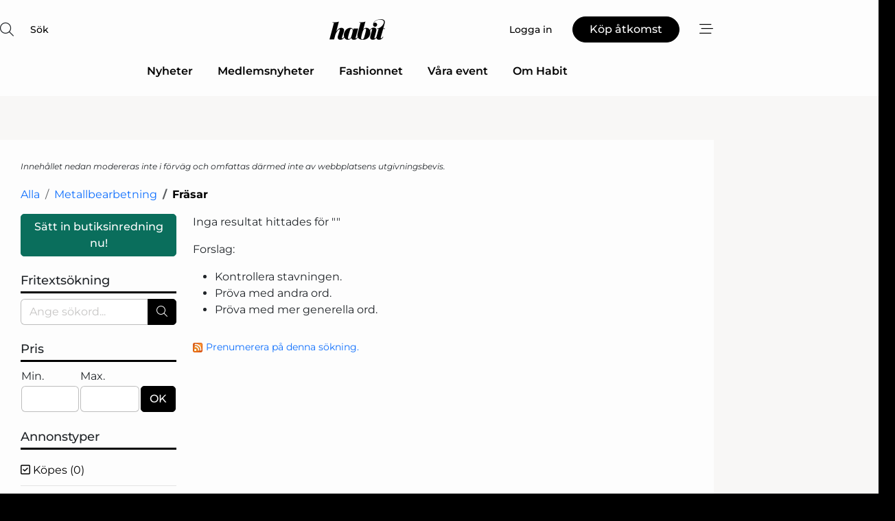

--- FILE ---
content_type: text/html; charset=utf-8
request_url: https://www.google.com/recaptcha/api2/anchor?ar=1&k=6LdasRwUAAAAAOAWkvok94EmD1GjREqoghAriL9L&co=aHR0cHM6Ly93d3cuaGFiaXQuc2U6NDQz&hl=sv&v=N67nZn4AqZkNcbeMu4prBgzg&size=normal&anchor-ms=20000&execute-ms=30000&cb=uq9rg611klrn
body_size: 49362
content:
<!DOCTYPE HTML><html dir="ltr" lang="sv"><head><meta http-equiv="Content-Type" content="text/html; charset=UTF-8">
<meta http-equiv="X-UA-Compatible" content="IE=edge">
<title>reCAPTCHA</title>
<style type="text/css">
/* cyrillic-ext */
@font-face {
  font-family: 'Roboto';
  font-style: normal;
  font-weight: 400;
  font-stretch: 100%;
  src: url(//fonts.gstatic.com/s/roboto/v48/KFO7CnqEu92Fr1ME7kSn66aGLdTylUAMa3GUBHMdazTgWw.woff2) format('woff2');
  unicode-range: U+0460-052F, U+1C80-1C8A, U+20B4, U+2DE0-2DFF, U+A640-A69F, U+FE2E-FE2F;
}
/* cyrillic */
@font-face {
  font-family: 'Roboto';
  font-style: normal;
  font-weight: 400;
  font-stretch: 100%;
  src: url(//fonts.gstatic.com/s/roboto/v48/KFO7CnqEu92Fr1ME7kSn66aGLdTylUAMa3iUBHMdazTgWw.woff2) format('woff2');
  unicode-range: U+0301, U+0400-045F, U+0490-0491, U+04B0-04B1, U+2116;
}
/* greek-ext */
@font-face {
  font-family: 'Roboto';
  font-style: normal;
  font-weight: 400;
  font-stretch: 100%;
  src: url(//fonts.gstatic.com/s/roboto/v48/KFO7CnqEu92Fr1ME7kSn66aGLdTylUAMa3CUBHMdazTgWw.woff2) format('woff2');
  unicode-range: U+1F00-1FFF;
}
/* greek */
@font-face {
  font-family: 'Roboto';
  font-style: normal;
  font-weight: 400;
  font-stretch: 100%;
  src: url(//fonts.gstatic.com/s/roboto/v48/KFO7CnqEu92Fr1ME7kSn66aGLdTylUAMa3-UBHMdazTgWw.woff2) format('woff2');
  unicode-range: U+0370-0377, U+037A-037F, U+0384-038A, U+038C, U+038E-03A1, U+03A3-03FF;
}
/* math */
@font-face {
  font-family: 'Roboto';
  font-style: normal;
  font-weight: 400;
  font-stretch: 100%;
  src: url(//fonts.gstatic.com/s/roboto/v48/KFO7CnqEu92Fr1ME7kSn66aGLdTylUAMawCUBHMdazTgWw.woff2) format('woff2');
  unicode-range: U+0302-0303, U+0305, U+0307-0308, U+0310, U+0312, U+0315, U+031A, U+0326-0327, U+032C, U+032F-0330, U+0332-0333, U+0338, U+033A, U+0346, U+034D, U+0391-03A1, U+03A3-03A9, U+03B1-03C9, U+03D1, U+03D5-03D6, U+03F0-03F1, U+03F4-03F5, U+2016-2017, U+2034-2038, U+203C, U+2040, U+2043, U+2047, U+2050, U+2057, U+205F, U+2070-2071, U+2074-208E, U+2090-209C, U+20D0-20DC, U+20E1, U+20E5-20EF, U+2100-2112, U+2114-2115, U+2117-2121, U+2123-214F, U+2190, U+2192, U+2194-21AE, U+21B0-21E5, U+21F1-21F2, U+21F4-2211, U+2213-2214, U+2216-22FF, U+2308-230B, U+2310, U+2319, U+231C-2321, U+2336-237A, U+237C, U+2395, U+239B-23B7, U+23D0, U+23DC-23E1, U+2474-2475, U+25AF, U+25B3, U+25B7, U+25BD, U+25C1, U+25CA, U+25CC, U+25FB, U+266D-266F, U+27C0-27FF, U+2900-2AFF, U+2B0E-2B11, U+2B30-2B4C, U+2BFE, U+3030, U+FF5B, U+FF5D, U+1D400-1D7FF, U+1EE00-1EEFF;
}
/* symbols */
@font-face {
  font-family: 'Roboto';
  font-style: normal;
  font-weight: 400;
  font-stretch: 100%;
  src: url(//fonts.gstatic.com/s/roboto/v48/KFO7CnqEu92Fr1ME7kSn66aGLdTylUAMaxKUBHMdazTgWw.woff2) format('woff2');
  unicode-range: U+0001-000C, U+000E-001F, U+007F-009F, U+20DD-20E0, U+20E2-20E4, U+2150-218F, U+2190, U+2192, U+2194-2199, U+21AF, U+21E6-21F0, U+21F3, U+2218-2219, U+2299, U+22C4-22C6, U+2300-243F, U+2440-244A, U+2460-24FF, U+25A0-27BF, U+2800-28FF, U+2921-2922, U+2981, U+29BF, U+29EB, U+2B00-2BFF, U+4DC0-4DFF, U+FFF9-FFFB, U+10140-1018E, U+10190-1019C, U+101A0, U+101D0-101FD, U+102E0-102FB, U+10E60-10E7E, U+1D2C0-1D2D3, U+1D2E0-1D37F, U+1F000-1F0FF, U+1F100-1F1AD, U+1F1E6-1F1FF, U+1F30D-1F30F, U+1F315, U+1F31C, U+1F31E, U+1F320-1F32C, U+1F336, U+1F378, U+1F37D, U+1F382, U+1F393-1F39F, U+1F3A7-1F3A8, U+1F3AC-1F3AF, U+1F3C2, U+1F3C4-1F3C6, U+1F3CA-1F3CE, U+1F3D4-1F3E0, U+1F3ED, U+1F3F1-1F3F3, U+1F3F5-1F3F7, U+1F408, U+1F415, U+1F41F, U+1F426, U+1F43F, U+1F441-1F442, U+1F444, U+1F446-1F449, U+1F44C-1F44E, U+1F453, U+1F46A, U+1F47D, U+1F4A3, U+1F4B0, U+1F4B3, U+1F4B9, U+1F4BB, U+1F4BF, U+1F4C8-1F4CB, U+1F4D6, U+1F4DA, U+1F4DF, U+1F4E3-1F4E6, U+1F4EA-1F4ED, U+1F4F7, U+1F4F9-1F4FB, U+1F4FD-1F4FE, U+1F503, U+1F507-1F50B, U+1F50D, U+1F512-1F513, U+1F53E-1F54A, U+1F54F-1F5FA, U+1F610, U+1F650-1F67F, U+1F687, U+1F68D, U+1F691, U+1F694, U+1F698, U+1F6AD, U+1F6B2, U+1F6B9-1F6BA, U+1F6BC, U+1F6C6-1F6CF, U+1F6D3-1F6D7, U+1F6E0-1F6EA, U+1F6F0-1F6F3, U+1F6F7-1F6FC, U+1F700-1F7FF, U+1F800-1F80B, U+1F810-1F847, U+1F850-1F859, U+1F860-1F887, U+1F890-1F8AD, U+1F8B0-1F8BB, U+1F8C0-1F8C1, U+1F900-1F90B, U+1F93B, U+1F946, U+1F984, U+1F996, U+1F9E9, U+1FA00-1FA6F, U+1FA70-1FA7C, U+1FA80-1FA89, U+1FA8F-1FAC6, U+1FACE-1FADC, U+1FADF-1FAE9, U+1FAF0-1FAF8, U+1FB00-1FBFF;
}
/* vietnamese */
@font-face {
  font-family: 'Roboto';
  font-style: normal;
  font-weight: 400;
  font-stretch: 100%;
  src: url(//fonts.gstatic.com/s/roboto/v48/KFO7CnqEu92Fr1ME7kSn66aGLdTylUAMa3OUBHMdazTgWw.woff2) format('woff2');
  unicode-range: U+0102-0103, U+0110-0111, U+0128-0129, U+0168-0169, U+01A0-01A1, U+01AF-01B0, U+0300-0301, U+0303-0304, U+0308-0309, U+0323, U+0329, U+1EA0-1EF9, U+20AB;
}
/* latin-ext */
@font-face {
  font-family: 'Roboto';
  font-style: normal;
  font-weight: 400;
  font-stretch: 100%;
  src: url(//fonts.gstatic.com/s/roboto/v48/KFO7CnqEu92Fr1ME7kSn66aGLdTylUAMa3KUBHMdazTgWw.woff2) format('woff2');
  unicode-range: U+0100-02BA, U+02BD-02C5, U+02C7-02CC, U+02CE-02D7, U+02DD-02FF, U+0304, U+0308, U+0329, U+1D00-1DBF, U+1E00-1E9F, U+1EF2-1EFF, U+2020, U+20A0-20AB, U+20AD-20C0, U+2113, U+2C60-2C7F, U+A720-A7FF;
}
/* latin */
@font-face {
  font-family: 'Roboto';
  font-style: normal;
  font-weight: 400;
  font-stretch: 100%;
  src: url(//fonts.gstatic.com/s/roboto/v48/KFO7CnqEu92Fr1ME7kSn66aGLdTylUAMa3yUBHMdazQ.woff2) format('woff2');
  unicode-range: U+0000-00FF, U+0131, U+0152-0153, U+02BB-02BC, U+02C6, U+02DA, U+02DC, U+0304, U+0308, U+0329, U+2000-206F, U+20AC, U+2122, U+2191, U+2193, U+2212, U+2215, U+FEFF, U+FFFD;
}
/* cyrillic-ext */
@font-face {
  font-family: 'Roboto';
  font-style: normal;
  font-weight: 500;
  font-stretch: 100%;
  src: url(//fonts.gstatic.com/s/roboto/v48/KFO7CnqEu92Fr1ME7kSn66aGLdTylUAMa3GUBHMdazTgWw.woff2) format('woff2');
  unicode-range: U+0460-052F, U+1C80-1C8A, U+20B4, U+2DE0-2DFF, U+A640-A69F, U+FE2E-FE2F;
}
/* cyrillic */
@font-face {
  font-family: 'Roboto';
  font-style: normal;
  font-weight: 500;
  font-stretch: 100%;
  src: url(//fonts.gstatic.com/s/roboto/v48/KFO7CnqEu92Fr1ME7kSn66aGLdTylUAMa3iUBHMdazTgWw.woff2) format('woff2');
  unicode-range: U+0301, U+0400-045F, U+0490-0491, U+04B0-04B1, U+2116;
}
/* greek-ext */
@font-face {
  font-family: 'Roboto';
  font-style: normal;
  font-weight: 500;
  font-stretch: 100%;
  src: url(//fonts.gstatic.com/s/roboto/v48/KFO7CnqEu92Fr1ME7kSn66aGLdTylUAMa3CUBHMdazTgWw.woff2) format('woff2');
  unicode-range: U+1F00-1FFF;
}
/* greek */
@font-face {
  font-family: 'Roboto';
  font-style: normal;
  font-weight: 500;
  font-stretch: 100%;
  src: url(//fonts.gstatic.com/s/roboto/v48/KFO7CnqEu92Fr1ME7kSn66aGLdTylUAMa3-UBHMdazTgWw.woff2) format('woff2');
  unicode-range: U+0370-0377, U+037A-037F, U+0384-038A, U+038C, U+038E-03A1, U+03A3-03FF;
}
/* math */
@font-face {
  font-family: 'Roboto';
  font-style: normal;
  font-weight: 500;
  font-stretch: 100%;
  src: url(//fonts.gstatic.com/s/roboto/v48/KFO7CnqEu92Fr1ME7kSn66aGLdTylUAMawCUBHMdazTgWw.woff2) format('woff2');
  unicode-range: U+0302-0303, U+0305, U+0307-0308, U+0310, U+0312, U+0315, U+031A, U+0326-0327, U+032C, U+032F-0330, U+0332-0333, U+0338, U+033A, U+0346, U+034D, U+0391-03A1, U+03A3-03A9, U+03B1-03C9, U+03D1, U+03D5-03D6, U+03F0-03F1, U+03F4-03F5, U+2016-2017, U+2034-2038, U+203C, U+2040, U+2043, U+2047, U+2050, U+2057, U+205F, U+2070-2071, U+2074-208E, U+2090-209C, U+20D0-20DC, U+20E1, U+20E5-20EF, U+2100-2112, U+2114-2115, U+2117-2121, U+2123-214F, U+2190, U+2192, U+2194-21AE, U+21B0-21E5, U+21F1-21F2, U+21F4-2211, U+2213-2214, U+2216-22FF, U+2308-230B, U+2310, U+2319, U+231C-2321, U+2336-237A, U+237C, U+2395, U+239B-23B7, U+23D0, U+23DC-23E1, U+2474-2475, U+25AF, U+25B3, U+25B7, U+25BD, U+25C1, U+25CA, U+25CC, U+25FB, U+266D-266F, U+27C0-27FF, U+2900-2AFF, U+2B0E-2B11, U+2B30-2B4C, U+2BFE, U+3030, U+FF5B, U+FF5D, U+1D400-1D7FF, U+1EE00-1EEFF;
}
/* symbols */
@font-face {
  font-family: 'Roboto';
  font-style: normal;
  font-weight: 500;
  font-stretch: 100%;
  src: url(//fonts.gstatic.com/s/roboto/v48/KFO7CnqEu92Fr1ME7kSn66aGLdTylUAMaxKUBHMdazTgWw.woff2) format('woff2');
  unicode-range: U+0001-000C, U+000E-001F, U+007F-009F, U+20DD-20E0, U+20E2-20E4, U+2150-218F, U+2190, U+2192, U+2194-2199, U+21AF, U+21E6-21F0, U+21F3, U+2218-2219, U+2299, U+22C4-22C6, U+2300-243F, U+2440-244A, U+2460-24FF, U+25A0-27BF, U+2800-28FF, U+2921-2922, U+2981, U+29BF, U+29EB, U+2B00-2BFF, U+4DC0-4DFF, U+FFF9-FFFB, U+10140-1018E, U+10190-1019C, U+101A0, U+101D0-101FD, U+102E0-102FB, U+10E60-10E7E, U+1D2C0-1D2D3, U+1D2E0-1D37F, U+1F000-1F0FF, U+1F100-1F1AD, U+1F1E6-1F1FF, U+1F30D-1F30F, U+1F315, U+1F31C, U+1F31E, U+1F320-1F32C, U+1F336, U+1F378, U+1F37D, U+1F382, U+1F393-1F39F, U+1F3A7-1F3A8, U+1F3AC-1F3AF, U+1F3C2, U+1F3C4-1F3C6, U+1F3CA-1F3CE, U+1F3D4-1F3E0, U+1F3ED, U+1F3F1-1F3F3, U+1F3F5-1F3F7, U+1F408, U+1F415, U+1F41F, U+1F426, U+1F43F, U+1F441-1F442, U+1F444, U+1F446-1F449, U+1F44C-1F44E, U+1F453, U+1F46A, U+1F47D, U+1F4A3, U+1F4B0, U+1F4B3, U+1F4B9, U+1F4BB, U+1F4BF, U+1F4C8-1F4CB, U+1F4D6, U+1F4DA, U+1F4DF, U+1F4E3-1F4E6, U+1F4EA-1F4ED, U+1F4F7, U+1F4F9-1F4FB, U+1F4FD-1F4FE, U+1F503, U+1F507-1F50B, U+1F50D, U+1F512-1F513, U+1F53E-1F54A, U+1F54F-1F5FA, U+1F610, U+1F650-1F67F, U+1F687, U+1F68D, U+1F691, U+1F694, U+1F698, U+1F6AD, U+1F6B2, U+1F6B9-1F6BA, U+1F6BC, U+1F6C6-1F6CF, U+1F6D3-1F6D7, U+1F6E0-1F6EA, U+1F6F0-1F6F3, U+1F6F7-1F6FC, U+1F700-1F7FF, U+1F800-1F80B, U+1F810-1F847, U+1F850-1F859, U+1F860-1F887, U+1F890-1F8AD, U+1F8B0-1F8BB, U+1F8C0-1F8C1, U+1F900-1F90B, U+1F93B, U+1F946, U+1F984, U+1F996, U+1F9E9, U+1FA00-1FA6F, U+1FA70-1FA7C, U+1FA80-1FA89, U+1FA8F-1FAC6, U+1FACE-1FADC, U+1FADF-1FAE9, U+1FAF0-1FAF8, U+1FB00-1FBFF;
}
/* vietnamese */
@font-face {
  font-family: 'Roboto';
  font-style: normal;
  font-weight: 500;
  font-stretch: 100%;
  src: url(//fonts.gstatic.com/s/roboto/v48/KFO7CnqEu92Fr1ME7kSn66aGLdTylUAMa3OUBHMdazTgWw.woff2) format('woff2');
  unicode-range: U+0102-0103, U+0110-0111, U+0128-0129, U+0168-0169, U+01A0-01A1, U+01AF-01B0, U+0300-0301, U+0303-0304, U+0308-0309, U+0323, U+0329, U+1EA0-1EF9, U+20AB;
}
/* latin-ext */
@font-face {
  font-family: 'Roboto';
  font-style: normal;
  font-weight: 500;
  font-stretch: 100%;
  src: url(//fonts.gstatic.com/s/roboto/v48/KFO7CnqEu92Fr1ME7kSn66aGLdTylUAMa3KUBHMdazTgWw.woff2) format('woff2');
  unicode-range: U+0100-02BA, U+02BD-02C5, U+02C7-02CC, U+02CE-02D7, U+02DD-02FF, U+0304, U+0308, U+0329, U+1D00-1DBF, U+1E00-1E9F, U+1EF2-1EFF, U+2020, U+20A0-20AB, U+20AD-20C0, U+2113, U+2C60-2C7F, U+A720-A7FF;
}
/* latin */
@font-face {
  font-family: 'Roboto';
  font-style: normal;
  font-weight: 500;
  font-stretch: 100%;
  src: url(//fonts.gstatic.com/s/roboto/v48/KFO7CnqEu92Fr1ME7kSn66aGLdTylUAMa3yUBHMdazQ.woff2) format('woff2');
  unicode-range: U+0000-00FF, U+0131, U+0152-0153, U+02BB-02BC, U+02C6, U+02DA, U+02DC, U+0304, U+0308, U+0329, U+2000-206F, U+20AC, U+2122, U+2191, U+2193, U+2212, U+2215, U+FEFF, U+FFFD;
}
/* cyrillic-ext */
@font-face {
  font-family: 'Roboto';
  font-style: normal;
  font-weight: 900;
  font-stretch: 100%;
  src: url(//fonts.gstatic.com/s/roboto/v48/KFO7CnqEu92Fr1ME7kSn66aGLdTylUAMa3GUBHMdazTgWw.woff2) format('woff2');
  unicode-range: U+0460-052F, U+1C80-1C8A, U+20B4, U+2DE0-2DFF, U+A640-A69F, U+FE2E-FE2F;
}
/* cyrillic */
@font-face {
  font-family: 'Roboto';
  font-style: normal;
  font-weight: 900;
  font-stretch: 100%;
  src: url(//fonts.gstatic.com/s/roboto/v48/KFO7CnqEu92Fr1ME7kSn66aGLdTylUAMa3iUBHMdazTgWw.woff2) format('woff2');
  unicode-range: U+0301, U+0400-045F, U+0490-0491, U+04B0-04B1, U+2116;
}
/* greek-ext */
@font-face {
  font-family: 'Roboto';
  font-style: normal;
  font-weight: 900;
  font-stretch: 100%;
  src: url(//fonts.gstatic.com/s/roboto/v48/KFO7CnqEu92Fr1ME7kSn66aGLdTylUAMa3CUBHMdazTgWw.woff2) format('woff2');
  unicode-range: U+1F00-1FFF;
}
/* greek */
@font-face {
  font-family: 'Roboto';
  font-style: normal;
  font-weight: 900;
  font-stretch: 100%;
  src: url(//fonts.gstatic.com/s/roboto/v48/KFO7CnqEu92Fr1ME7kSn66aGLdTylUAMa3-UBHMdazTgWw.woff2) format('woff2');
  unicode-range: U+0370-0377, U+037A-037F, U+0384-038A, U+038C, U+038E-03A1, U+03A3-03FF;
}
/* math */
@font-face {
  font-family: 'Roboto';
  font-style: normal;
  font-weight: 900;
  font-stretch: 100%;
  src: url(//fonts.gstatic.com/s/roboto/v48/KFO7CnqEu92Fr1ME7kSn66aGLdTylUAMawCUBHMdazTgWw.woff2) format('woff2');
  unicode-range: U+0302-0303, U+0305, U+0307-0308, U+0310, U+0312, U+0315, U+031A, U+0326-0327, U+032C, U+032F-0330, U+0332-0333, U+0338, U+033A, U+0346, U+034D, U+0391-03A1, U+03A3-03A9, U+03B1-03C9, U+03D1, U+03D5-03D6, U+03F0-03F1, U+03F4-03F5, U+2016-2017, U+2034-2038, U+203C, U+2040, U+2043, U+2047, U+2050, U+2057, U+205F, U+2070-2071, U+2074-208E, U+2090-209C, U+20D0-20DC, U+20E1, U+20E5-20EF, U+2100-2112, U+2114-2115, U+2117-2121, U+2123-214F, U+2190, U+2192, U+2194-21AE, U+21B0-21E5, U+21F1-21F2, U+21F4-2211, U+2213-2214, U+2216-22FF, U+2308-230B, U+2310, U+2319, U+231C-2321, U+2336-237A, U+237C, U+2395, U+239B-23B7, U+23D0, U+23DC-23E1, U+2474-2475, U+25AF, U+25B3, U+25B7, U+25BD, U+25C1, U+25CA, U+25CC, U+25FB, U+266D-266F, U+27C0-27FF, U+2900-2AFF, U+2B0E-2B11, U+2B30-2B4C, U+2BFE, U+3030, U+FF5B, U+FF5D, U+1D400-1D7FF, U+1EE00-1EEFF;
}
/* symbols */
@font-face {
  font-family: 'Roboto';
  font-style: normal;
  font-weight: 900;
  font-stretch: 100%;
  src: url(//fonts.gstatic.com/s/roboto/v48/KFO7CnqEu92Fr1ME7kSn66aGLdTylUAMaxKUBHMdazTgWw.woff2) format('woff2');
  unicode-range: U+0001-000C, U+000E-001F, U+007F-009F, U+20DD-20E0, U+20E2-20E4, U+2150-218F, U+2190, U+2192, U+2194-2199, U+21AF, U+21E6-21F0, U+21F3, U+2218-2219, U+2299, U+22C4-22C6, U+2300-243F, U+2440-244A, U+2460-24FF, U+25A0-27BF, U+2800-28FF, U+2921-2922, U+2981, U+29BF, U+29EB, U+2B00-2BFF, U+4DC0-4DFF, U+FFF9-FFFB, U+10140-1018E, U+10190-1019C, U+101A0, U+101D0-101FD, U+102E0-102FB, U+10E60-10E7E, U+1D2C0-1D2D3, U+1D2E0-1D37F, U+1F000-1F0FF, U+1F100-1F1AD, U+1F1E6-1F1FF, U+1F30D-1F30F, U+1F315, U+1F31C, U+1F31E, U+1F320-1F32C, U+1F336, U+1F378, U+1F37D, U+1F382, U+1F393-1F39F, U+1F3A7-1F3A8, U+1F3AC-1F3AF, U+1F3C2, U+1F3C4-1F3C6, U+1F3CA-1F3CE, U+1F3D4-1F3E0, U+1F3ED, U+1F3F1-1F3F3, U+1F3F5-1F3F7, U+1F408, U+1F415, U+1F41F, U+1F426, U+1F43F, U+1F441-1F442, U+1F444, U+1F446-1F449, U+1F44C-1F44E, U+1F453, U+1F46A, U+1F47D, U+1F4A3, U+1F4B0, U+1F4B3, U+1F4B9, U+1F4BB, U+1F4BF, U+1F4C8-1F4CB, U+1F4D6, U+1F4DA, U+1F4DF, U+1F4E3-1F4E6, U+1F4EA-1F4ED, U+1F4F7, U+1F4F9-1F4FB, U+1F4FD-1F4FE, U+1F503, U+1F507-1F50B, U+1F50D, U+1F512-1F513, U+1F53E-1F54A, U+1F54F-1F5FA, U+1F610, U+1F650-1F67F, U+1F687, U+1F68D, U+1F691, U+1F694, U+1F698, U+1F6AD, U+1F6B2, U+1F6B9-1F6BA, U+1F6BC, U+1F6C6-1F6CF, U+1F6D3-1F6D7, U+1F6E0-1F6EA, U+1F6F0-1F6F3, U+1F6F7-1F6FC, U+1F700-1F7FF, U+1F800-1F80B, U+1F810-1F847, U+1F850-1F859, U+1F860-1F887, U+1F890-1F8AD, U+1F8B0-1F8BB, U+1F8C0-1F8C1, U+1F900-1F90B, U+1F93B, U+1F946, U+1F984, U+1F996, U+1F9E9, U+1FA00-1FA6F, U+1FA70-1FA7C, U+1FA80-1FA89, U+1FA8F-1FAC6, U+1FACE-1FADC, U+1FADF-1FAE9, U+1FAF0-1FAF8, U+1FB00-1FBFF;
}
/* vietnamese */
@font-face {
  font-family: 'Roboto';
  font-style: normal;
  font-weight: 900;
  font-stretch: 100%;
  src: url(//fonts.gstatic.com/s/roboto/v48/KFO7CnqEu92Fr1ME7kSn66aGLdTylUAMa3OUBHMdazTgWw.woff2) format('woff2');
  unicode-range: U+0102-0103, U+0110-0111, U+0128-0129, U+0168-0169, U+01A0-01A1, U+01AF-01B0, U+0300-0301, U+0303-0304, U+0308-0309, U+0323, U+0329, U+1EA0-1EF9, U+20AB;
}
/* latin-ext */
@font-face {
  font-family: 'Roboto';
  font-style: normal;
  font-weight: 900;
  font-stretch: 100%;
  src: url(//fonts.gstatic.com/s/roboto/v48/KFO7CnqEu92Fr1ME7kSn66aGLdTylUAMa3KUBHMdazTgWw.woff2) format('woff2');
  unicode-range: U+0100-02BA, U+02BD-02C5, U+02C7-02CC, U+02CE-02D7, U+02DD-02FF, U+0304, U+0308, U+0329, U+1D00-1DBF, U+1E00-1E9F, U+1EF2-1EFF, U+2020, U+20A0-20AB, U+20AD-20C0, U+2113, U+2C60-2C7F, U+A720-A7FF;
}
/* latin */
@font-face {
  font-family: 'Roboto';
  font-style: normal;
  font-weight: 900;
  font-stretch: 100%;
  src: url(//fonts.gstatic.com/s/roboto/v48/KFO7CnqEu92Fr1ME7kSn66aGLdTylUAMa3yUBHMdazQ.woff2) format('woff2');
  unicode-range: U+0000-00FF, U+0131, U+0152-0153, U+02BB-02BC, U+02C6, U+02DA, U+02DC, U+0304, U+0308, U+0329, U+2000-206F, U+20AC, U+2122, U+2191, U+2193, U+2212, U+2215, U+FEFF, U+FFFD;
}

</style>
<link rel="stylesheet" type="text/css" href="https://www.gstatic.com/recaptcha/releases/N67nZn4AqZkNcbeMu4prBgzg/styles__ltr.css">
<script nonce="7Ky5TP71kyIT59lg7Eh3bQ" type="text/javascript">window['__recaptcha_api'] = 'https://www.google.com/recaptcha/api2/';</script>
<script type="text/javascript" src="https://www.gstatic.com/recaptcha/releases/N67nZn4AqZkNcbeMu4prBgzg/recaptcha__sv.js" nonce="7Ky5TP71kyIT59lg7Eh3bQ">
      
    </script></head>
<body><div id="rc-anchor-alert" class="rc-anchor-alert"></div>
<input type="hidden" id="recaptcha-token" value="[base64]">
<script type="text/javascript" nonce="7Ky5TP71kyIT59lg7Eh3bQ">
      recaptcha.anchor.Main.init("[\x22ainput\x22,[\x22bgdata\x22,\x22\x22,\[base64]/[base64]/[base64]/ZyhXLGgpOnEoW04sMjEsbF0sVywwKSxoKSxmYWxzZSxmYWxzZSl9Y2F0Y2goayl7RygzNTgsVyk/[base64]/[base64]/[base64]/[base64]/[base64]/[base64]/[base64]/bmV3IEJbT10oRFswXSk6dz09Mj9uZXcgQltPXShEWzBdLERbMV0pOnc9PTM/bmV3IEJbT10oRFswXSxEWzFdLERbMl0pOnc9PTQ/[base64]/[base64]/[base64]/[base64]/[base64]\\u003d\x22,\[base64]\x22,\x22MnDCnMKbw4Fqwq5pw5HCiMKGKkh9JsOYJcKDDXvDlC3DicK0wpkUwpFrwrzCu1QqSE/CscKkwqnDuMKgw6vCizQsFH0qw5Unw6PCl11/AVfCsXfDh8O2w5rDnjrCnsO2B1HCksK9SzLDo8Onw4c5UsOPw77Cl2fDocOxPsK0ZMOZwpHDj1fCncK8QMONw7zDqQlPw4BvSMOEwpvDo24/wpIzwozCnkrDnQgUw47Cs2nDgQ4/OsKwNBvCnWt3M8KXD3sBFsKeGMKnSBfCgTjDmcODSWJiw6lUwpwzB8Kyw5TCusKdRlrCnsOLw6Q+w7E1wo5GSwrCpcO2wpoHwrfDoh/CuTPCtcOhI8KodRl8URVTw7TDszAbw53DvMK1wq7DtzR4KVfCs8O1BcKWwrZjcXoJaMKAKsODOzd/XE/DvcOnZVJuwpJIwpQkBcKDw63DjsO/GcO8w74SRsOmwpjCvWrDixB/[base64]/CsFESGzIBJXYrMmfCuMOIwrxSbnbDscOyCh7ClEhYwrHDiMK8wpDDlcK8STZiKjN0L18yQEjDrsO5GhQJwrfDjxXDusOcPWBZw54ZwotTwqLChcKQw5d7W0ReI8OJeSUPw7kbc8KiMAfCuMOXw6FUwrbDmsO/dcK0wo3Cg1LCol5bwpLDtMOrw4XDsFzDsMOXwoHCrcO5M8KkNsKIQMOYwrzDvsOsNMK2w5/ChMOWwrkKZEXDgVDDhm1Xw4NnKMODwohrK8Otw4IBQsKfNMOCwrcqw4poajnDjsOoRA/[base64]/QcKGw7vCuxUOw5ACwqPCqBU0wrlvw57CiMOaMDzCpBhhF8O/woJEw44UwrLCj3HDh8KFw4MnFmxxwrI8w4ZLwos0KysGwq3DnsK3J8O8wrPCnlUpwpMDBQxkw4DCuMKNw6hEw6zDojojw7vDujRIecO9HcO/w5fCqkN6w73DgQUZHEHCiD8Rw7Y6w4TDth1NwpMpKCHDisK/w5bCpl/CkcOywqwfEMKfTMKxNCAtwpvCunHCgcK/DjZia2wzbDnDngAERQ8nw5ElDiwRfsKRwqpxwoPCmsOOw7LClMOeHwhpwpLCusO1AFshw7bDuEcdZMOQW2NgSmnDscOew67DlMOECsKocHMmwpQDWTjCvMO9BkDCrMOgQsOwcmDCiMKlLR1fPcO6enHCqMOLf8Khwp/Chzlbwo/Cj114CMOkOcO7YFkyw6zDjjBcw5Q/FxYRK3kNSsKtYllmw4sQw7nCjDApdS/[base64]/[base64]/[base64]/DicKhHsO3wqvCnGxdw4HCmkgNwr1pw4c1w7s7U8Ola8OVwrEXXcODwqMETg9VwqYLHG5jw401BsOLwpzDjz/Ds8KGwozCuDzCqgrCpMOMQMOnQMKFwq84wq0rEMK+wpMNGsK1wrIow6DDmQfDuCBVMQTDviZhW8KKwrTDp8K+RG3CnwVJw5Ycwo0/[base64]/CpjbDg0LDssK+w68IwpMzUMKjwrLDqzoSwrkEAVMSw45CKyNhFWt4w4RwbMKYTcK0A01WR8KpRxjCilXCtgLDlcK3wqTCj8Kgw75uwoU2UsO0TsOpOCo+wrlNwoZWMzbDhsO4Cnoiwo3Dj0nCsS7Di23DqwrCvcOpw6N3wrN5w7t2RDXCgUrDrCnDssOnXgU/KMORdTlhSmfDjnRuCC7CkGZwAsOww587LxIsZj3Dl8KwGhJcwqPDmgjDnMK9wqgSFXLDkMOVOEPDuDYECsKsTXMWw5LDlmjCusKTw4JIw6YAIMOiamXCt8Kuwp5MXkXDs8KjWFTDusKsWcK0wpvCgBZ6w5LCqEQcw6QsHcO+b3/CmlHDoh7Cr8KULcKIwoMhS8OpH8OrK8KBIcKianrCsGZHCcKGcsKEUwEuworDtsO3wpktWcOnRCLDqcOWw6nCtWUyfMOtwqVFwo8Bw53CoGYSPsK5wrdJWsOBwoM9eXlLw73DlcKMLsKVwq7Dv8OHIcORS1rDssOfwpVWw4bDp8Kqwr3DlMK0RcOUPDQ/[base64]/wrjDh8KEworDrmVlagMOw6URw4NsFx7DlikMw6rDssOQETNZXcKZwr/CtnQ3wrhMeMOqwo0UHHTCr0bDqsOlYsKzfU4jP8KPwqgLwoXCmAhsVU8nHAZDw7HDvREWw7M3wqNZOBnDq8ONw5XCuVoBZcKyT8K6wqoqYl9rwpgsMcKDUMKYYXZvPxrDvsK2wqzCkMKdeMOZw4rCgjQAwqDDoMKaZcKnwpBpwo/DsBYCwobCjMO9TMOhA8Kawq3DrcKCGMOvwoBYw5/DrMKFTQYCwrrCt0pAw6hiOU55wpbDq3bCjEzDosKISC7Cv8KBblUwJDw8wrFdIBo+B8OlZlkMIRY7dBt4MMKGNMO9HsOfNsKwwp5oKMKMB8K0LXDDj8OEWA/CmjDDosOLecO2c1xaUcK9cCXCosO/TMO9w7Z0TMOjRwLClEQsS8K0wrDDqHXDtcKGCDImHRDCixFUw4oBUcKfw4TDnjFSwrAbwpXDlS3DsHzDukbCrMKowoJJNcKLP8K4wqRWwr/DplXDisKjw4LDq8OwI8K3fsOeER4zwr7CtAjDhDfDp1xiw61gw6DCncOtw4deG8KtBcKIw4XDvMKHJcKpwpjDkwbCoxvDsWLCoAp5woJWJsKLwq59T1B3w6fDikc8RQDDh3PCpMKwax5Fw4/DqHjDkUwPw58Gwo7CqsOZwrZEZ8KgLsKxWMOcw4AHwqnCmlk+KcK0PMKIwo3Ch8K0wqXDv8KxNMKEwpHCh8KJw6/[base64]/DoMKeAhYmFnxfTkV3wrbCgybCqRpbw5LCjCLCkkV/IcK9wqfDgkHDrXQRw7PDnMOfJj/[base64]/[base64]/ex1wG0Euw7nCl1RQGjABwp3DsMOow7gIwoPDmSpDdRslwq7Dsys/w6LDlMO0wolew6kxLmHCjcKWdMOIw7wlJsKiw6VvbzPDvMOufMOtG8OAcw7ChG7CgAfDjz/[base64]/CqcKcN8OPJT7ChMOteHrCrmYkwoDChzASwrVQw6koZUHDrGBrw7dywq5owrt1wpglwotoHBDChmbDhsKSwprCrMKCw4Emw6FiwqJowrbCg8OcRxA3w64gwqwywqbCgDrDlsOrZcKrBUHCu1B8dsOfdmBaXsKtwrvDkj/CoDJUw6tlwqHDp8KuwrMIHcKfw7dTwqx7EzlQw6pnCVQiw5vDmSXDsMOCKcO5HMOeOm4vcTZ2w5/CtsOtw6dSXcKiw7Edw7ckwqLCh8KGIBphAnXCvcOqw5nChx3DtMO8TsOsIMOlXB/DsMKQYcOXRcKWRwLDgE4cclLCjMOAKsKFw4PDkMK4asOmw7YNw4hYw6DCkF5dO1zDgjDDrWFSEsKqKsKFd8OuIcOsC8Kuwqkxw5XDlTPCoMOTQMOUwo/CtkPDlcO7wowOYRVQw48xwozCvyLCqh3DuiQyR8OjRcOYwoh8D8K6w5hNb0/Dp0tDwrTCqg/Dq3lcZEzDhMODDMOOYMO7woQTwoIzasOhanpwwqLCv8OzwrbCjsKYLm8fA8OnYcKTw6TDs8OJJcKuH8KVwoxfZMOxbcOSAsO2PsOIYMO5wofCqEZRwr5lasK7cXAZAMKEwozDrzLCtixrw6XCj3/[base64]/Cv8OtP8KVw4snfsKzw4jDs3rCg2obEw9jNcOtdUvCq8KMw6RAdi/Cp8KdEcOwBldQwqZGZ1c7JDgXw7FnRUouw5Uiw7dsRcOnw7F5fsOawpPDj1RnacKNwr3CusO9EcOpJ8OcXUjCvcKAwpktw4h7wo9/X8OIw657wo3CgcKAFMKBE3vCvcOhwrTDr8KFMMOmCMOYw4A5wrc3an4Xwr/DisKOwp7CujvDoMOLw6dew6nDk2zCjjpRIcOXwoHDijldA1XChxgVJsKwLMKKCsKaU3rDhxYUwoHCpMOyM0DCvUIPUsOXeMKxwr8VblfDngUXwrfCpTIHwrrDhhhES8OgdMK/PCbCksKrwqDDoSbChGstXMKvw4TDpcOKVWnCgcKeOsOXwrMLUWfDsHAHw6XDqUoqw4IzwqVFwrjCpMK4wr/CgwU+wpTCqjYJGMOKMxcSTcOTP3h0wocxw4w2FjvDiXnCt8OFw7d+w5rDlcO+w6Few5dRw7wGwrvCqMOlacOEBA9mFD/CmcKrwqIwwofDsMKrwqomfDRnc0kyw6xNdsO4w64sZ8KTcyFRwofCtMO+woLDi2dAwosUwrfCoBbDrR1lcMKkw7TDoMOcwrxsKBjDtSnCgcK2wppwwrwCw6pyw5sFwpU3YwXCsTd/fGFVKMKERybDt8OTBBbCkmE0ZURSw55cwqjCoy8CwpEvHj/[base64]/wroJJHo+YQ7CggfDpQ3DhGfDtsK4E8Klwo3DnQvCpFwtw4AxD8KSDk7CqMKgw5nCiMKVIsKVSAV3wrlhwrEuw4hBwqQqE8KuCj85EXRRP8OMCXrCnMKWw7Zpwr7DrShGw5gtwqsvwq5RSk5GPGUzdMO/dArCv3TCucO2W2xUwpzDl8O6w4kcwrXDkEkkTwgvw7LCkcKbNMOfMcKLw5teTU7CvADCmGhVw6x5KcKgw7zDm8KzEsK7aFTDisOWR8OtAsKxKlLDtcOfw7/[base64]/SFXDmQNMDFhIw7I1S8OnXsOMw64Ew5FPA8K7bDVlwpxUworDtcKwZTZ5w7LCmMO2wq/DtcKMZlHDklNsworDtjFdfMOXLA4RYE3CnQfDjhQ6w5w4EQV0wqRbF8OWCTc5w5DDmxLCoMOtw4BrworDi8O/[base64]/[base64]/Dn8OvAcKIw4nDmsK+MWkcwpXCjBYmD8OewpEuZ8OKw4xDVHFtP8OqU8KvUW3DuhwowoxRw4HCpsOJwq0BF8OXw63ClsOgwpLDpWvDs31WwojDhcKGwqfDrsOgZsKBwocdLn1lWcO8w43DoX9cGUvCvMK+HF5/woLDlRROwpZKbMK/EcKTO8OaUwpUNsOHwrHDo3wHw4RPOMKHwppOLmrCvMKlwp7Cp8OqOsOgZ1zDmndmwrMnw6lWNw3Ch8KMDcOAwoQ3bMO3XkLCq8Okw77CjQY5w4dsWcKZw6hFRcKYUkBRw4gdwpvCq8O5wpN/wo4swpQ8dWnCsMKywrjChsORwq4cJMOYw5TDuV4Ewo/Dk8OGwq3DmFY7T8KuwoQREhVRDMOAw6/Dk8KOw7ZuQCl6w6Ukw5PDmSPCrARYVcK0w7HCoQDDjcK9X8OYW8O0wrdgwrhLNx8uwoPCsFnCjcKDNsOJw4RWw6V1L8OKwppSwrLDuhx8AUUUH0gbw6hdUcOtwpVjw7/CvcOWw4QKwofDoVrCl8KRwpzDiDnDlwhjw7ssJCbDhGp5w4PDrWDCuRfCh8OhwoPCpsKcCMOFwpNKwodsZHp2YkVFw5dMw7DDmkDDvsOcwobCp8KewrvDl8KbfWd3PQcwLWtCGF/DssKPwqI0w6tJEMKPfcOUw7/Cm8O+BMObwpHCl3sgR8OaA0XCiEcEw5LDqwbCqUEXSsO6w7Usw6nCj05jKCzDqcKow4hFVMKSw6bDucOcV8O8wpgnfg3Dr0/[base64]/[base64]/DuMKcwqvCgm5NUcOpF2NoesO1w6Qgw4F4FlDCiA1dw6N9w6DCl8KRw4cHDsOOwoHChsOwKHnDpcKgw50aw4VQw4I+JcKrw7Zrw4ZwFwXDrhHCsMOLw7Qgw4Iaw6vCqsKJHsKvTS/Dg8OaGsOVI0HClMKkUCvDuExHOSPDox3Dj1YEXcO5DMKkwofDjsKgOMKHw7sywrYZE0JPwpIBw7/DpcOYXsKYwo8wwoY2YcK4wrPCpcOGwo8gK8KWw5xUwpvCklLCiMOIwp7Cq8KPw5cRaMKsQcOOw7XDoifDm8KVwokUbylVbhXCrMK7HB0aLsKcc1HCucOXwqTDjSUDw7PDq3jCmADCgwFLc8Krw7bCqykqwrXCnXFgwr7CunHDi8KZLH0zw5rCqcKXw4rChFnCqsK/[base64]/WhDDqcKrwqfCjMOgwrPCs8KreMKGMsOgUMOjT8OxwrVHMsKNdColwq/DtVzDjcK9GcO+w40+RMObQMOCw7xcw6s5woXCg8K2ACHDvRvCghATwqHCh1TCrcOkdMOHwrZPRMKdLxNNwoA/QcOEBh4ZUEZdwrvDq8KHw6XDgVQsWMKQwoIcOVbDnScXRsOra8KKwp1iwopDw6Ngw6XDqMKzJMOrUcKlwobDvG/DrlYCwqLCuMKECcOvcsOZcMK9R8KUKcKdQsOnIyoBaMOmJDVDP3UKwoJMH8Ogw5HCicOCwp3ClUnDmG3DlcOjV8KOWklpwpUSCy4wL8KKw7oHM8Ocw47CvsOiLQQnS8KIwp/ChWBJwpvCgCvCsQAew4xQTz0Gw73Dr01ve3vClG1TwrDCmC7CtSYUwqlkPMOvw6vDnQ/DtcK8w4IiwqLCimt3wql3dsKkZcKrHcOYQCjCkS1kJWgoAcO0ChM0w5bCshzDqsKRw4/[base64]/DUfDvEMMwrjDucKawrbDs8KIw6REIsOew4U9HMK7Cw8mw73Csg5xWQU5ZzbCm0LDlhk3TgfCrsKnw7IsTMOoeyRqwpJyWMK/w7Jzw4vClXA9c8OowrFBfsKDw7wLaWtWw6w0wrhHwobDmcKowpLDsGl2wpcYwo7Cgl4uScOzw595esKTYU7CngHDhnw6QsOZXVDCkyxqPcK5ecKzwpzCs0fDlX0Dw6IowptTwrBZwoDDg8K2w4TDg8KaPzzDo391RkQKVBclwpscw5o/wrkFw7dcAlnDpi7CtMKCwr4ww6tUw7LCm2I+w4bCuCLDg8Kxw6nCvlbDoRTCpsOYAxpGLcKVw7xSwp7CgMOTwpwYwoN+w5MPRsOswrXDrcKsMnrCicOhwp40w4LDkQ0Jw6nDncKcCFoheSjCoCFjXMOEckTCp8OTw7/[base64]/DpEvDj8KnGXkow5DCh8KPw5nCv8Oxwr/Cr1MXwp3CoyPCgMOnGURZZ2Mow5DCmcO2w6bCr8KBwosXKQJxdRoIwrvCt1PDqFjChMKlw4zDlMKBUnjDuHfCgsKXw53DscKtw4IsMQXDkEgWKiXCvcOfHGXCkXTDncOcwq/CmHQzURBPw6DDo1XClBYNHVtiw7LDnDxNcW9OOMKCQMONK0HDssKbQsOpw4EPe0xMw6jCp8OHD8OhCmArAcOMw6LCvz3CkW0TwpPDtcOXwoHCrMOLw6DCmMKjwqMsw7XDiMKfZ8KMworCu01YwpM9T17DvMKWw7/Dt8KCA8OMTWzDoMOmcxbDuErDiMK2w4wMP8K1w6vDnGTCmcKmTS0BEcKyQ8KswqnDucKPwo0WwpLDmH4fw6TDjsKPw7JiN8OKV8OiKGvDiMO/HMKFw7wMLx82WcKIw5xEwoxKBcKSccK9w5/CnDPCicKGIcOBYljDgcOhV8K+GcOkw6sAw4zClsOiB0sVc8OqNCxcw4o9wpdVc3UwTcObEBVQW8KlAQzDgjTCk8Oww7xFw5nCvsKjwoDCj8KgXS0PwrRpNMKZCDzChcKewqRNbg18wqzCkAbDg3knFMOGwpRxwq1WQMKiHMO5wprDgUIkeSF1DU/DhGbCil3Cs8O6w5zDpMK6GcKJAWtWwqLCgjh5EMOhwrXCkFxzdhjDpTQvwrpgU8OoDxzCj8KrFMKFZWZhKxdFJcKxE3DCo8OUw7h8F3Ipw4PClxVrw6DDssKJfiAOTSwNw4t8wrDDisKewpLChFHDhsOoUsK7wrDCnQXDsDTDijtfcsOXfi/Cg8KSTsOawoR/wrvChDfCucKOwrFfwqdNwo7CgHx6ZcKgNigiw7B+wocEwrvCmB0xYcK/w5JXwq/Du8O/w5nDkwM2C3nDrcONwp04wqvDkXJCHMOfKsK7w7dlw4YIOALDi8ONwojDh2MYw6HCoh88w6vDjBB7wpzDvnlwwqVdbWzCm2/DrcKkwqHCtMKywo9Rw5jCp8KCZ1vDvcOVQsK6wpZewqovw5rCtEE0wr0YwqTCqC9Qw4DDmsOwwqhvGznCslwjw47ClkPDuyfDr8ONDcOCdsKnwqHCl8K8wqXCrMKyPMKowp/DjMKbw4pDwqdRMwZ5f0MTBcOSYCzCuMK5WsKuwpRiDzArwpZML8KmEsOTQ8K3w6gqwpksKMKowrA4HsKMw595w5k0S8O0QcOgBMKzTnouw6TDt1zCvcOFwr/Do8KBCMKjYkVPXnkaM2ldwoxCO2/Dj8Krwp4FJkYCw74/fV7Cq8K0w6rCg0fDssOhVMOwKsK2wqM8QcOadhoSdXY0WCrDl1DDvMK3VMKLw4DCncKGYSHCjsKhSwnDn8KeCQU6HsKcecOnwq/DmSbDmMKWw4XDhMOuwonDg0pBDD0WwpJ/XA/[base64]/DmMO3FMK7YcOsBMKQEgTCmsKTwr7DhMO2JzghQXHCkFhIwo3CgAzCk8OlEsOKDcKndm9XAsKWwpPDicOZw4luNcKKRsOEJsO+dcKdw68dwroXwq7Cg0RVw5/Dq3J8w67CsClIwrTDikhSZCd8T8Kew4Q5OMKiJsOvZsO4AsKgRHALw5RnCAvDtcOnwqnDrUXCtFwWw6dRK8O/I8KawrbDlFBFW8OZwprCvCdkw6bCh8OuwqBtw4rCkcKGFhzCvMOwbUQKw7XCkcKmw7Q+wqwUw4/DlCZbwoLCjnNTwr/[base64]/CtVUNDsKsPMOOw6XCtXvCunY8w5EkScONLHFpwp5cQGvDrsO3wpM0wq5gJkPDqUNRUsKGw4x6MsO0NFDDr8K5woHDrD3DlsODwptKwqNvWsO/XcK/w4TDqcKRSwfCpMO4w5HClcOAGH/CrkjDlxpcwqMFw7PDm8O1NkHCiRHDqMOrcBjCjcOTwo5fJcOgw5ICw44LAxwAVsKSDn/Cv8O6w7p1w5bCoMKOw6sGGwDDoELCvUtzw7o7w7IRNAAAw7pQfTjDnA0Nw4fDv8KSVx1Rwo55wpUjwpvDsT3DmDjCisKaw6zDtsK6DS13c8KXwpXDny7DnQAXI8O0P8K/w5MADsO8w4TCs8KwwrvCrcO0FBQDND/DqQTCusOOwqTDljgKw4jDk8OwKyzDncKeX8OMZsObw6HCh3LCrQlQN0bCsEVHwpfCojY8WcOxFsO7N3zDhxzDlU8OEcO/KMOswo7ClTgtw4LCqMOgw6dwBT7DhnkzMDLDijEfwq/[base64]/[base64]/[base64]/DpcKIBz/CmsKbe8K8wqTCsRfDhChiw64NAUvCsMOnP8KGW8O/RcO/esKpwqcBWX7CgwTDm8KhNcKVw7HDrSDCuUcCw4XCvcO8wpbCq8KhF27Cp8Ouw79DCEbDm8Koe3lCcVvDmsK7TRMQSMKXC8KcacKzw4/CqcOMYcOCXcOVwoYKU0nCncOVwpTChcOAw78LwpHDqxVQJcOVHWnCh8OJdwlVwp1jwp5RJcKRwqQ/w5V+wqbCrGDDqsKVccKsw5BXwptFw4fCiCcIw4DDhl7CvsOrw4VwSwhUwqLDsUV+wrl6QMK/w7/Cun1cw5rCg8KkPcKwIR7DpC/CpVdVwoJuwqwTDcOXfE1swoTCscOpwp7DisOiw5nChMOHO8KMTsK4wpTCjcKHwqnDkcKXCcOLwrsYw5xgRMKTwqnCpsO6wpnCrMKKw5DCjlR0w4nClSRFBADDsBzCkwALwoTChMO2WsOxwrDDicKSwoomX07ChTnClMKawpbCiSs/wr8bYsOPw7jCmcKpw4PChMKSIsOTJcK5w5/DjsK0w5TChAbCjk8+w5XCgSrCj1AYw7HClThlwr7Dn21rwpjCqEDDpkvDjsKTHMOVLcK4Z8KZw44twrzDqWrCq8Ovw5w0w4wrPQkLwpdEEGhAw6M5woxTw4syw4HCuMOIb8Odw5XDq8KGNsO/HXdcBsKiNT7DtmzDkxnCjcK5AcOrNsOfwpcOwrTCnE7CpcOpwpbDk8O9OXlvwrQmwoHDm8KQw4QND0AmXcKpUADCgMO5Z3LDn8KpVsKbclHDkzcYTMKPw6/[base64]/CksOow4nDg8KYwrhieELDpcO4TcKQw4TCnBRhJsKJw4hIBUXCuMOvwrfDn3vDgsKgKyPDrg/CqTduXcOPJD7DmcOyw4ojw7nDpEM8FE48FMO6woE2dcK8w7Q6UgXDp8KmIVfClsOfw4BSwojDlMOvw5wPbygiwrTDoRtmwpE1Riciw5vDp8KMw57CtsK+wqY2wqzClSgRwpzCksKUCcOLw5BLQcO+KkPCjX/Cu8KKw4DCrCZNesOuw68FEXpjIDjDgsOHTHXDuMK+wrhVw7k5WVvDqxo3wpHDucOFw6jCnMKrw4l4WT8sN0IvX0XDpcOvVW1two7CoijCr1oQw504wr48wpbDnsOww74lw7vCk8KDwpbCvU3DryXCtxRlw7Q9JinCg8KTw7vCoMK4wpvCtsO/d8O+acOww4jDomTCqsK9w4BWwrzCgyQPw7vDksKvODMBwr7CvxHDtQLCucKnwq/Cp1MSwqFew6fCqcO8DcKvRMO9UX9DHwIYX8KUwooYwqoGZH0vZMOWMV0GIgLDiSogTMO0FzgYKsKQMXvCv3jCrn4bw6g8w6fCr8OLwq5kwrzDrTtLcTZPwqrClMOdw4fCp0XDjQHDksOTwqpFw7zDgAJMwpXDvD/[base64]/f8Knwp7CrzTChMO2FMKDVcK/UMKKCcKAw5xKwp5Vw6Q5w5spwpM+dibDsynCiHtFw6ATw5sIOgHCqcKRwobCrMOeC2nDqyPDqMK9wpDCljNMw5PCnMKFaMK2WsOlw6/DskdLw5TCrQHDscKRw4fCj8K/UMKZOwcvwoLDgHtYwqQhwq5PPl1Gal7Dt8OkwqoeSS8Iw5LCtlXCiWPCkDplbW1PbisLwrI3w4HCqMOrw57CiMKLRMOrwoUUwqcDwow+wq3DjcKZwrPDvMKxEsKhLSN/c0NSd8O8w7pPw5UAwqYIwprClxYOY2xURsKjI8KUTxbCrMKCZURmw5DDosOPwrDCgnzDnW7CocOqw4XDocK8wpABwo/DusO4w6zCnD17HsKwwqDCrsKJw7AqPMOPw7zCmsOBwq4kD8O5OSXCqVIkwqHCuMObAGjDpCBowrh/fCxNUWbClsO4aSsRw6Mywp1iTGZSQmkrw4fDosKkwoJtw4wJJ20NWcKfPlJYNMKpw5nCpcK5QcKyVcKuw5bDvsKBKMOAEMKCw54Jwr42wqrDm8Khwr87w41iwprCgsOAD8OaRsOCfBjDkMOOw4s/[base64]/Ct8KBRBRsH8OTw4YaBkfDs8K/w60RNG/DrcKQeMKlKDgeKMOobDoxNcKzS8KLZGMAa8KDw4fDucKkC8KqRR8aw7TDv2IJw5fDkgvCgMKGw7ApUkTCjsOxHMKaUMOxN8KiLwtewo8ww6DCnR/[base64]/DtcOLwqbDvUzDmcKIw6Zcw7Ysw6/[base64]/DmG4JTMKnw6TCi2xnIm0Bw7LCsjFZwowKwqzCnHHDondOFcKnBXbCrMKqwqkxTjvDuAfDsm0VwpPCoMKkb8ONwp1/w7jCrMO1PGwmRMO9w4rCtsO6acO3OGXDpGkmMsKiw5nCmxR5w5wUw6MeeUXDrsOYehHCvwNwesKOwp8QVRfDqHnDncOkw6nDpk7DrcK0w5x5w7/DnghAW3lTZQlLw51nwrTCnB7ClFnDv15nwqxROHRXMyLCg8OcDsOew5hSEVtcSj/DvcKCHmQ4WxI3QMOXR8KQEBB4cSDCg8OpdcKbGG96aAp5UgIpwrHDsxddFMO1wozClzDDhCpKw48hwoMVG1Ugw4LCmkDCvV3Dn8Ktw79rw6YwdsO3w5kqwo/Cv8KCHHXDkMO3UMKBD8K+w4jDi8OLw4zCpRvCsG4uMRvDkjl2ATrCoMK6w4Qawq3DucKHw4/DqTgywpkAFmHCvDp8woHCuGPDoWQgwrLDlgvChTfCrsKGwr8eWMOvaMKrw7bCosOPeDkcw7TDicOeEEouRsORZhPDjWVXwqzDq3ABasOLw74KCmrDjWNMw5jDlcOLw4tbwrBQwrbCo8OwwrxTEkvCsjlFwpFvw67CnMOUd8KUw5fDmcKtEExxw54/[base64]/fcOzSxXDhcO1CcK1UMOOGy/CmsO7wrzDmQReE8OdTcKqw4TCj2DDk8OdwrfDk8OFYMKJwpfCs8OKw7LCrx0YL8K4esO9Ch5UYMK9XSrDvxfDp8KiZsK5asKwwoDCjsKGBAjClMK/wpbCty9Kw5XCkWo0UsO8YyEFwrHDrQvDmcKGw7rCoMO4w4oeMcKBwpPCnsKtUcOMwrI4wqLDlsKPw53Cm8KTI0YIwpxzL3/Cv1XDrX7Dk2fCqXPDi8OFGS49w7jCrS3DrlwpSwfCusOOLsOOwrvCmMK4OMOww5PDq8Ouw5hWamwDU2wUZwE8w7vDosObwovDnkEAfBA3wqDCmABqc8OtU0E/[base64]/MCrClsK/HMOQw6jCkXXCnMORwoPDkR/Cv1PCvlHDj2oxw6s1woUhbcKkw6UqXCBXwpvDpBTCqcOjY8K4PWbDgcKkwqrCoEkcw7oMY8O7wq4vwoNRc8KiHsKow41JfmMYIcOEw5dcEcKfw5nCp8OXMcK8AMKQw4fCtmgiCQwOw7Vyc1zDhQTDmnV8wr7DlG5tesOzw7DDkMKuwpxXwp/CoXJYDsKhecKZwoRsw5XDvMORworCv8Klw6zCn8KrYmfCullkJcK3OlJmQcO2OsKWwojDgsOyYyXCnVzDpBjCtj1IwqtJw706eMKMw6vCsUoHY0VKw6F1HCVnwoHCpndqw7A/[base64]/CoA3Dp8Oewp0/G8KRwrMpw7wBZkMLw6QrcsKhNjPDucOFDMOzZ8K6AcKLI8K0ZiDCpcOFDMOQwqQgAyp1wo7CunnCpTrDhcOIRAvDm2M/[base64]/CkmXCt8OPZXsTWcKhHQJ7A2TDhExVIcKaw4sUQ8K9c1LCjjA1HgTDg8O9w7zDi8KRw4DDiHfDlsKXNR3CmsOSw5jDm8KYw4ZhLUkcw7JlBMKFwrVNw4ssNcK2EjTDr8KTw7vDrMOrwrvDvyVjw7gJH8O7w5/DinLDm8O4EsOww4l6w4Ahw7Bawo1DZU/Dklclwp0jc8KLw5N/PcKSZcOGMRNOw5/Dq1PCglDCggvDmGPCjU/Dn14pYXzCgVDDtUhLVcKqwocMwpd/wr8+wokQw6JiZcKnKT/DlxN4LMKawqcGfwkAwoJCKMO4w7pgwpHCs8O4wqYbBcOXwrJdDsKPwrDCs8KJw5LCgxFnwrDCpTAgJ8K5MsKzZcKCw5BOwpgmw5tTfFfCucOzDnPClsKKD1Ndw53DrTEKfi3ChsOJw4EEwrQnFxl/b8KVwrHDlm/DosO/acKWQ8KfBMOlam/Co8Ozw4XDvC0lw4/[base64]/CksKzw691w7R+JRNuw7R9w53CrsKWFSZGMULDj1TCicKswrTDq3sPw5gww4nDtHPDuMKyw4vDnVxRw5dkwpo4L8O/wo3DqkfDqEMpO01swrrDvTHCmBfDhCh7wqDDinTCmUtsw5V6w4bDsRXCgsKDXcK2wr/DlcOCw70UFB93w55pM8KRwoLCoHPDpcKzw6IWw7/CrsOvw43Dt2NFw5LDkWYDYMOfaAptwqTDmsODw67DmRkDe8KmC8Oyw5xDfsOmPkxowqAORcODw79/w5wjw7XCiAQRw4DDncKBw5DCgsKxGF0WVMOcDTXCrTDDuCUdwqHCn8Oyw7LDh2TDu8KnOyHDpcKZwqnClsOwcS3CoE/ClwJfwo/ClMKmLMKmdcK9w61nwozDnMOnwqkDw7/CjsKbwqfCvSDDkBJMF8ORw54WACzDk8KXw5XDlsK3wrTDg0nDssO9w4TCmFLDrcKbw4LCpsKxw4N8DkFvCcOcw7gzwpZ5I8KzQWgUe8KpWFjChsKVcsKWw5DCnHjDuyVYG2NxwrrCjTYJZQnCiMKiOnjDssKcwowpPVnCnGTDm8K8woZFw4DDu8O/PDTDgcOmwqQpb8K3w6vDs8KTK1wtTiXCg3UwwogJEcOjAMKzwrkUwoFew7nDucOkUsK7w6hiw5XCscO9wqV9w5zCjW3CqcOJVA4vwrfCo2hjM8K1dMOnwrrChsOZw6DDnk3CtMK1T0AfwpnDnE/Cgj7DhzLDucO8w4UNwqLCs8ORwo9vfx5XDMOTZGk3w5HCoEsmNhBzXMK3asO4wrPCoTQdwoDCqQk7wrrDiMO9wqhRwqnDskTCgHPCjsKFZMKmCcKIw40LwrxJwqvCqMK9R1Nvax/CssKAw4Jyw7vCsSQRw4R4dMK2woPDmMOMPMO/wrLDq8KHw6URw7F4AAx4woM0flPCo2jCgMONNFHDk3vDlwNoHcOfwpbDpW4bwofCjsKWDVFsw4HDj8OAfsOXHC7DliPCiRACw5ZARijCjcOJw5YXOHLDqh/DssOAOEzDi8KcJRhsJcKqLThAwpPDnMOWY0EGw4RTfSUIw4kTBwDDvsKNwr8qFcOZw5/[base64]/[base64]/wqvCjMObw47DuxTCjGB6w7LDhWx4CsOHw4olwobCgS3CucKyeMKdwqrDlcKnPcKuwoh1Kj3DhcKAHjNEI3FpFBovCgfCjsOncyhaw7NGw64DPl12w4TDs8OES1FTb8KOJWFCYnImfMO4SMKMBsKVJMK8wroLw4xuwr4VwoMTw7xRfjxiGl9ewoAVWjrDlcKJw41Iwp/Cq3zDmyrDhMOaw4HDkynCtMOGW8KSw5cPw6HDhXY2MVYmYMK2aQsHPMKHDsKFN1/DmR/DscOyCQxiwpgbw4Jcwr3Dg8O5V3RJWsKPw6XCnQnDuCbDisKowp3ClWpSWDMcwo50wo7CuVPDgUHCpCdxwq3DtFLDrgvCgQHDnMK+w74fw7xSEU7DusKvwqozw609DMKPw4LDvcOgwpTCui1WwrPChMKuZMO6wp/DlMO8w5Rcw43DncKcw4cewqfCm8O4w794w6bCjTExwrrCs8OSwrdnwoNWw644KcK0cD7CgC3Dj8KTwppEwqjDk8KoSB3Cm8KPwrXCjmNlM8OAw7ZywqnCtMKEdcKuFRXDhDPChCrCgWEpOcKReBDCvsKEw5JewoQ0NcK4wp/CpDXDkMOXK0HCknc9E8KxLcKfIUHCizTCmkXDrAFDbcKRwr7DjTxjEmFLVx5nfmhow4xYOw3Dk3HDtsKnw7DDhU8naFDDgQUnPF/[base64]/ImjDk8O2wqM5RcKnw4DCpMO8wrrDnsKswqDCnjfDhcK1wp05w4dhw4NFEsOXUcOVwoBBMsOEw7HCjcOjwrU0QwYzcQDDsmvCl0rDiBTCm1QPfcK8X8OUG8K8cyxtw7k5ChjDkgbCs8OdLMKpw5zCskhPwr8LAMONBMKEwr5/UMK8b8KeMwlqw75wbiBOcsOXw5jDghXCjj5Ww7bCgcKXZsOdw5zCnC/CpcKqVcO2CGNvE8KGShtTwrwswrMrw5NSw4YQw7VxScObwo4uw7DDpsOywrJ8wq3DuWdYc8KhecOIJcKcwprDtmk3VcOHDcKqYFzCqkvDj3nDoWZESw/Cm2Nuw5/Cin/CulNCesKRw4DCrMOdw5vCqkFtLMOUTwU9w5gfw5fDigPCrsKOw6o0w4DClcOSeMOlEcKpScK6U8OpwowWYsOAGnI1S8KYw7HCgsOYwrrCusK+w7DChcOHO2pfIwvCqcO/[base64]/wp/DiQ9TVMOuIMOxwrnDlMOjSCxkwpnDoCtcXCphODPDl8KfS8KDSBdtUsOxc8KfwrbDpsOYw4bCg8KqaHHCp8KQXMOhw4bDjcOGZ0vDm0UqwpLDrsKhRAzCvcOPwpvDvSzClsK9bsOQAsKrZ8KWw6TDnMO/YMOSw5dPw5BOeMOowqB5w6odfXw1wqBnw4bCicOOwpFGw5/CtsOHwpQCw4fDmVrCkcOiwoLCtzsRYMK1wqXDgHhAwp9kcsOwwqQuHsKIVi1Bw7QfOsKqF0sewqENwrsxwodkMDpDFUXDv8OxAV/[base64]/DmXTDqFDDqV0qwr3DqBAPw4rCrXTCtsOow4E1eycsGsKaB0bDnMKywottXQzCvX0xw4LDl8O+fsOzJzHDuA4Tw7I1wosgDsOhDsO8w57Cv8OHwrFtGQd6fkHDjQLDqX/DmsOgw70JV8K6worDnywpI1fDlWzDocOJw4bDljMfw6vCtsO8HMKFN0kAw4fCln8vwrpxUsOuw5/[base64]/DiMOlYsK8Z17CmMK9w7sXw5EGw6PCmMO+w69SVkVyaMKfw7RdF8OvwoIxwqpOwpVqfMKYA0jCqsOle8K/[base64]/B8OCA8O0KcKnIsKsLE1gdgx+T3LCgMOcw4DDrk5Uwog9wqnCvMOlKcKPwpLCrioswqx+TmXDqiPDhw4mw7I7CBvDrTMxwrBIw7tyWcKDfV5rw642RcOxFVw7w5hsw6/DlGIkw7ltwqZvw4HDmjBeEQxECsKkRsKsZcK3cUUeWcOrwoLDq8O/w5U2OsOnDsOIw4bDj8KuCMOmw4zDnVlZB8KEeVsqesKPwqV3eFDDhcK2wqxwUWtCwqdSf8OvwqVDesOWwrTDsmM1PVcJw5ccwrcVU0MzQ8OCXMK8IDfCnsOpw5LCpWBXXcKdbH1JwrXDlMKbb8KSdMKlw5prwqjCvkZDwoQ5dFPDjkoow74EBEzCosO5WxB/V1nDs8O4FiHCnR7Dmh97RC1QwqLDnjnDgnFwwqbDlgQuwrYDwqAtHsOFw7RcIFXDisKSw7pTIQISMcO2w6bCqmQFKyjDlQzCm8ODwqFsw7XDtjXDkcO6ZMOKwqnCvMOCw45cw6Fww7fDhMKVwp1Cw6ZiwrDCrMKfNsOMP8OwfwpNdMOswoDDp8KNL8Kow5TDkW/DlcKtXRjDgcO6Fhx1wrtlX8OBRMORfsOHOMKPwqLDvBpZwqdFw7wIwo0Tw6vCncKkwrnDuWjDsH3DuUhRT8OGQcKcwqttw5jDoSzDkMOnTMOvwp0fSRU+w4kTwpAoa8Kgw60eFicuw57CsFEqS8OuS2vCpQJ5wpYScQ/[base64]/[base64]/[base64]/wqPDjRATeMO6w5gEZkcxw7FHw61SA8KhR8KRw7HDklgvTcKkAT3DlQopwrBwZyvDpsKpw5USw7TCicKXJ0gSwqtfeUZQwrBYNsO2wppnK8OpworCtGZRwpXDtsOYwqk/ewFcKsKaTClqw4JeJMKzw4fDo8K+w40XwonDtmx2wqVbwpVOSCUHIcKuNUHDoXHDhsOqw4YDw7F9w4xDUmx+FMKVEBrCtMKFN8OqO2F/RznDsldCwpvDrUFEIMKlwpp/wqJjwp4qwoFiXF4mLcO3U8K2w4ZAw7khw57DpcOgG8KPw5AdMSg1FcKKw6dBVRd8XEM/wp7DnMKOCMKIDcKaNS7Cv3/[base64]/DnULCisK7XFVzf8OtF8OmwoJ9wqHCgVDCu8K7w4fCisOIwo4scTYZecO3f37CisKhCH15w5obwqjDmMKHw7/CpcOCw4HCty1Zw4rCtsK5wrRywqDDnQpQwpLDpsKNw6B3wpc2IcKcG8KMw4XDlFpcZQVhw5TDtsKnwp/CrnnCoVHCvQjCl3/DgTjDuE0gwpYWWRnChcKIw5jCrMKOw4p4WxXCvMKaw7fDlQNLOMKuw6HCunpww6xsQ3gtwps4CEnDglsRw4oOCnRXwoPCh3QjwqlfH8KfKDjDmSXDgsKOwqDDusKfbcKewpUwwprCssKUwrUkCsOewqLCisK1F8K+Pz/Dr8OJRS/Dg1FHG8KRwp/Cl8OsFcKNd8K+wr3CjQXDgzXDshbChSHCh8OVHCoSw4dCw6/DusO4A1rDvDvCsQMxw4HCnsOLKsKFwrMmw6Vbwq7CpMOTE8OMGVnCiMKkw4DChBjCnUPCqsKOw7FoXcOKS2tCF8KODsOdFcOxPxUrFMKFw4MZLHzDl8KebcOhwow1wotPNFA5w6Fbw4nDtMK/d8KpwpEWw63CocKewo7Dkl5+WMKzw7XDvF/DgcOfw5ofwpwtwpfCk8OOw6nDjTZgw55MwphRw7TChx3Dgk99dWMfPcKKwrgva8O5w6jDiGfDh8KZw6p3ZMK7TG/ChMO1MyQrEzIGw7onwr5hdh/Dk8OKURDDhMOfDgV6wrlBVsKSw4LCoHvCt0XCrnbDiMOHw5jDvsO9YMKbE2vDuVFfw6Z7YsOnwqcbwrMNTMOgWx/Dr8KzZsKYw5rCv8KHAElcUcOiwo/DnEEvwrrCoxvDmsO5AsOUSVDDoj3CpirCvsOedVnCrFNow5NHLR52OsOnw6N4LcO6w7/CokPDkX3Ct8KFw7rDuzlZwo/Dpx5baMOFwr7DigLCn2dXw6vCkVMHwrDCmcKOQcOzd8Ovw6PCqURlWXLDomRxwqZuYyHCgxMMwo/[base64]/DrsKiw403TcKdPcOkwq3Cu8OwWzMGwrTDiFjCg8O6IsOjwpvDuxvCmzF5RcK5Fj5/JMOfw7Vrw5lHwpXDrMOSaQt2w6jChhnCvMK8dBtMw5DCmAfCoMOrwpfDpFrCojgzC0HDmwotDcKow7zCoBDDqsOGMnI\\u003d\x22],null,[\x22conf\x22,null,\x226LdasRwUAAAAAOAWkvok94EmD1GjREqoghAriL9L\x22,0,null,null,null,1,[21,125,63,73,95,87,41,43,42,83,102,105,109,121],[7059694,748],0,null,null,null,null,0,null,0,1,700,1,null,0,\[base64]/76lBhmnigkZhAoZnOKMAhmv8xEZ\x22,0,0,null,null,1,null,0,0,null,null,null,0],\x22https://www.habit.se:443\x22,null,[1,1,1],null,null,null,0,3600,[\x22https://www.google.com/intl/sv/policies/privacy/\x22,\x22https://www.google.com/intl/sv/policies/terms/\x22],\x22fa+3WF7QQFp5gNwDAkJd+137JKq2t8WwyvUkMjvxTP8\\u003d\x22,0,0,null,1,1769487997815,0,0,[14],null,[196,95],\x22RC-_Tb14DtWQEswWQ\x22,null,null,null,null,null,\x220dAFcWeA4tqFSgzdBpWpq8PqNBorgV4pCaeUkDLA89NFwD9byx6ptW-fDrVQSVAKbinmaGJBfRTlhS7lAw3WKx6kXS3kVJ_pXgiw\x22,1769570797776]");
    </script></body></html>

--- FILE ---
content_type: text/html; charset=utf-8
request_url: https://www.google.com/recaptcha/api2/aframe
body_size: -248
content:
<!DOCTYPE HTML><html><head><meta http-equiv="content-type" content="text/html; charset=UTF-8"></head><body><script nonce="qq2u6Er06GnkCaWwztnn3w">/** Anti-fraud and anti-abuse applications only. See google.com/recaptcha */ try{var clients={'sodar':'https://pagead2.googlesyndication.com/pagead/sodar?'};window.addEventListener("message",function(a){try{if(a.source===window.parent){var b=JSON.parse(a.data);var c=clients[b['id']];if(c){var d=document.createElement('img');d.src=c+b['params']+'&rc='+(localStorage.getItem("rc::a")?sessionStorage.getItem("rc::b"):"");window.document.body.appendChild(d);sessionStorage.setItem("rc::e",parseInt(sessionStorage.getItem("rc::e")||0)+1);localStorage.setItem("rc::h",'1769484398914');}}}catch(b){}});window.parent.postMessage("_grecaptcha_ready", "*");}catch(b){}</script></body></html>